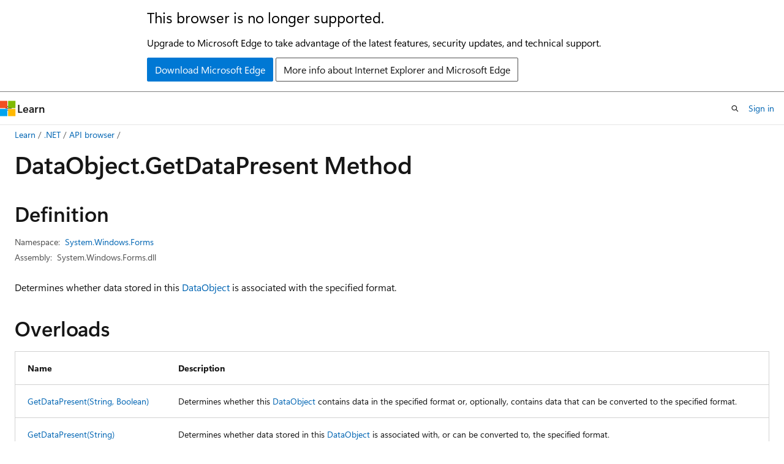

--- FILE ---
content_type: text/html
request_url: https://learn.microsoft.com/en-us/dotnet/api/system.windows.forms.dataobject.getdatapresent?view=windowsdesktop-7.0
body_size: 88132
content:
 <!DOCTYPE html>
		<html
			class="layout layout-holy-grail   show-table-of-contents reference show-breadcrumb default-focus"
			lang="en-us"
			dir="ltr"
			data-authenticated="false"
			data-auth-status-determined="false"
			data-target="docs"
			x-ms-format-detection="none"
		>
			
		<head>
			<title>DataObject.GetDataPresent Method (System.Windows.Forms) | Microsoft Learn</title>
			<meta charset="utf-8" />
			<meta name="viewport" content="width=device-width, initial-scale=1.0" />
			<meta name="color-scheme" content="light dark" />

			<meta name="description" content="Determines whether data stored in this DataObject is associated with the specified format. " />
			<link rel="canonical" href="https://learn.microsoft.com/en-us/dotnet/api/system.windows.forms.dataobject.getdatapresent?view=windowsdesktop-10.0" /> 

			<!-- Non-customizable open graph and sharing-related metadata -->
			<meta name="twitter:card" content="summary_large_image" />
			<meta name="twitter:site" content="@MicrosoftLearn" />
			<meta property="og:type" content="website" />
			<meta property="og:image:alt" content="Microsoft Learn" />
			<meta property="og:image" content="https://learn.microsoft.com/en-us/media/open-graph-image.png" />
			<!-- Page specific open graph and sharing-related metadata -->
			<meta property="og:title" content="DataObject.GetDataPresent Method (System.Windows.Forms)" />
			<meta property="og:url" content="https://learn.microsoft.com/en-us/dotnet/api/system.windows.forms.dataobject.getdatapresent?view=windowsdesktop-10.0" />
			<meta property="og:description" content="Determines whether data stored in this DataObject is associated with the specified format. " />
			<meta name="platform_id" content="ee1155d4-dc5f-cd53-2d63-c3023d2e7f5e" /> <meta name="scope" content=".NET" />
			<meta name="locale" content="en-us" />
			 <meta name="adobe-target" content="true" /> 
			<meta name="uhfHeaderId" content="MSDocsHeader-DotNet" />

			<meta name="page_type" content="dotnet" />

			<!--page specific meta tags-->
			

			<!-- custom meta tags -->
			
		<meta name="uid" content="System.Windows.Forms.DataObject.GetDataPresent*" />
	
		<meta name="namespace" content="System.Windows.Forms" />
	
		<meta name="monikers" content="netframework-1.1" />
	
		<meta name="monikers" content="netframework-2.0" />
	
		<meta name="monikers" content="netframework-3.0" />
	
		<meta name="monikers" content="windowsdesktop-3.0" />
	
		<meta name="monikers" content="netframework-3.5" />
	
		<meta name="monikers" content="netframework-4.0" />
	
		<meta name="monikers" content="windowsdesktop-3.1" />
	
		<meta name="monikers" content="netframework-4.5" />
	
		<meta name="monikers" content="netframework-4.5.1" />
	
		<meta name="monikers" content="netframework-4.5.2" />
	
		<meta name="monikers" content="netframework-4.6" />
	
		<meta name="monikers" content="netframework-4.6.1" />
	
		<meta name="monikers" content="netframework-4.6.2" />
	
		<meta name="monikers" content="netframework-4.7" />
	
		<meta name="monikers" content="netframework-4.7.1" />
	
		<meta name="monikers" content="netframework-4.7.2" />
	
		<meta name="monikers" content="netframework-4.8" />
	
		<meta name="monikers" content="netframework-4.8.1" />
	
		<meta name="monikers" content="windowsdesktop-5.0" />
	
		<meta name="monikers" content="windowsdesktop-6.0" />
	
		<meta name="monikers" content="windowsdesktop-7.0" />
	
		<meta name="monikers" content="windowsdesktop-8.0" />
	
		<meta name="monikers" content="windowsdesktop-9.0" />
	
		<meta name="monikers" content="windowsdesktop-10.0" />
	
		<meta name="schema" content="NetMember" />
	
		<meta name="breadcrumb_path" content="/dotnet/breadcrumb/toc.json" />
	
		<meta name="recommendations" content="true" />
	
		<meta name="author" content="dotnet-bot" />
	
		<meta name="ms.author" content="dotnetcontent" />
	
		<meta name="ms.date" content="2025-07-01T00:00:00Z" />
	
		<meta name="show_latex" content="true" />
	
		<meta name="apiPlatform" content="dotnet" />
	
		<meta name="ms.topic" content="reference" />
	
		<meta name="ms.service" content="dotnet-api" />
	
		<meta name="products" content="https://authoring-docs-microsoft.poolparty.biz/devrel/7696cda6-0510-47f6-8302-71bb5d2e28cf" />
	
		<meta name="feedback_system" content="OpenSource" />
	
		<meta name="feedback_product_url" content="https://aka.ms/feedback/report?space=61" />
	
		<meta name="feedback_help_link_url" content="https://learn.microsoft.com/answers/tags/97/dotnet" />
	
		<meta name="feedback_help_link_type" content="get-help-at-qna" />
	
		<meta name="ms.subservice" content="system.windows" />
	
		<meta name="APIName" content="System.Windows.Forms.DataObject.GetDataPresent" />
	
		<meta name="APILocation" content="System.Windows.Forms.dll" />
	
		<meta name="TopicType" content="apiref" />
	
		<meta name="APIType" content="Assembly" />
	
		<meta name="document_id" content="048c802c-1301-6517-01ae-99a726aa71a8" />
	
		<meta name="document_version_independent_id" content="37918ed0-41eb-265d-3afe-0c23b3e70cf1" />
	
		<meta name="updated_at" content="2025-07-30T11:11:00Z" />
	
		<meta name="original_content_git_url" content="https://github.com/dotnet/dotnet-api-docs/blob/live/xml/System.Windows.Forms/DataObject.xml" />
	
		<meta name="gitcommit" content="https://github.com/dotnet/dotnet-api-docs/blob/888bb64f55349b13f1342f20d22b825c7eb339d7/xml/System.Windows.Forms/DataObject.xml" />
	
		<meta name="git_commit_id" content="888bb64f55349b13f1342f20d22b825c7eb339d7" />
	
		<meta name="default_moniker" content="windowsdesktop-10.0" />
	
		<meta name="site_name" content="Docs" />
	
		<meta name="depot_name" content="VS.dotnet-api-docs" />
	
		<meta name="page_kind" content="method" />
	
		<meta name="ms.assetid" content="System.Windows.Forms.DataObject.GetDataPresent*" />
	
		<meta name="toc_rel" content="_splitted/system.windows.forms/toc.json" />
	
		<meta name="search.mshattr.devlang" content="csharp vb fsharp cpp" />
	
		<meta name="asset_id" content="api/system.windows.forms.dataobject.getdatapresent" />
	
		<meta name="moniker_range_name" content="4b7487e1483f9c43464d67c6e6586925" />
	
		<meta name="item_type" content="Content" />
	
		<meta name="source_path" content="xml/System.Windows.Forms/DataObject.xml" />
	
		<meta name="github_feedback_content_git_url" content="https://github.com/dotnet/dotnet-api-docs/blob/main/xml/System.Windows.Forms/DataObject.xml" />
	 
		<meta name="cmProducts" content="https://authoring-docs-microsoft.poolparty.biz/devrel/7696cda6-0510-47f6-8302-71bb5d2e28cf" data-source="generated" />
	
		<meta name="spProducts" content="https://authoring-docs-microsoft.poolparty.biz/devrel/69c76c32-967e-4c65-b89a-74cc527db725" data-source="generated" />
	

			<!-- assets and js globals -->
			
			<link rel="stylesheet" href="/static/assets/0.4.03239.7319-c76ed203/styles/site-ltr.css" />
			<link rel="preconnect" href="//mscom.demdex.net" crossorigin />
						<link rel="dns-prefetch" href="//target.microsoft.com" />
						<link rel="dns-prefetch" href="//microsoftmscompoc.tt.omtrdc.net" />
						<link
							rel="preload"
							as="script"
							href="/static/third-party/adobe-target/at-js/2.9.0/at.js"
							integrity="sha384-1/viVM50hgc33O2gOgkWz3EjiD/Fy/ld1dKYXJRUyjNYVEjSUGcSN+iPiQF7e4cu"
							crossorigin="anonymous"
							id="adobe-target-script"
							type="application/javascript"
						/>
			<script src="https://wcpstatic.microsoft.com/mscc/lib/v2/wcp-consent.js"></script>
			<script src="https://js.monitor.azure.com/scripts/c/ms.jsll-4.min.js"></script>
			<script src="/_themes/docs.theme/master/en-us/_themes/global/deprecation.js"></script>

			<!-- msdocs global object -->
			<script id="msdocs-script">
		var msDocs = {
  "environment": {
    "accessLevel": "online",
    "azurePortalHostname": "portal.azure.com",
    "reviewFeatures": false,
    "supportLevel": "production",
    "systemContent": true,
    "siteName": "learn",
    "legacyHosting": false
  },
  "data": {
    "contentLocale": "en-us",
    "contentDir": "ltr",
    "userLocale": "en-us",
    "userDir": "ltr",
    "pageTemplate": "Reference",
    "brand": "",
    "context": {},
    "standardFeedback": false,
    "showFeedbackReport": false,
    "feedbackHelpLinkType": "get-help-at-qna",
    "feedbackHelpLinkUrl": "https://learn.microsoft.com/answers/tags/97/dotnet",
    "feedbackSystem": "OpenSource",
    "feedbackGitHubRepo": "dotnet/dotnet-api-docs",
    "feedbackProductUrl": "https://aka.ms/feedback/report?space=61",
    "extendBreadcrumb": false,
    "isEditDisplayable": true,
    "isPrivateUnauthorized": false,
    "hideViewSource": false,
    "isPermissioned": false,
    "hasRecommendations": false,
    "contributors": [
      {
        "name": "gewarren",
        "url": "https://github.com/gewarren"
      },
      {
        "name": "mairaw",
        "url": "https://github.com/mairaw"
      },
      {
        "name": "carlossanlop",
        "url": "https://github.com/carlossanlop"
      },
      {
        "name": "BillWagner",
        "url": "https://github.com/BillWagner"
      },
      {
        "name": "jkotas",
        "url": "https://github.com/jkotas"
      },
      {
        "name": "Kissaki",
        "url": "https://github.com/Kissaki"
      },
      {
        "name": "nschonni",
        "url": "https://github.com/nschonni"
      },
      {
        "name": "yishengjin1413",
        "url": "https://github.com/yishengjin1413"
      },
      {
        "name": "dend",
        "url": "https://github.com/dend"
      },
      {
        "name": "openpublishbuild",
        "url": "https://github.com/openpublishbuild"
      },
      {
        "name": "TianqiZhang",
        "url": "https://github.com/TianqiZhang"
      }
    ],
    "mathjax": {},
    "defaultDevLang": "csharp",
    "openSourceFeedbackIssueUrl": "https://github.com/dotnet/dotnet-api-docs/issues/new?template=z-customer-feedback.yml",
    "openSourceFeedbackIssueTitle": ""
  },
  "functions": {}
};;
	</script>

			<!-- base scripts, msdocs global should be before this -->
			<script src="/static/assets/0.4.03239.7319-c76ed203/scripts/en-us/index-docs.js"></script>
			

			<!-- json-ld -->
			
		</head>
	
			<body
				id="body"
				data-bi-name="body"
				class="layout-body "
				lang="en-us"
				dir="ltr"
			>
				<header class="layout-body-header">
		<div class="header-holder has-default-focus">
			
		<a
			href="#main"
			
			style="z-index: 1070"
			class="outline-color-text visually-hidden-until-focused position-fixed inner-focus focus-visible top-0 left-0 right-0 padding-xs text-align-center background-color-body"
			
		>
			Skip to main content
		</a>
	
		<a
			href="#side-doc-outline"
			
			style="z-index: 1070"
			class="outline-color-text visually-hidden-until-focused position-fixed inner-focus focus-visible top-0 left-0 right-0 padding-xs text-align-center background-color-body"
			
		>
			Skip to in-page navigation
		</a>
	
		<a
			href="#"
			data-skip-to-ask-learn
			style="z-index: 1070"
			class="outline-color-text visually-hidden-until-focused position-fixed inner-focus focus-visible top-0 left-0 right-0 padding-xs text-align-center background-color-body"
			hidden
		>
			Skip to Ask Learn chat experience
		</a>
	

			<div hidden id="cookie-consent-holder" data-test-id="cookie-consent-container"></div>
			<!-- Unsupported browser warning -->
			<div
				id="unsupported-browser"
				style="background-color: white; color: black; padding: 16px; border-bottom: 1px solid grey;"
				hidden
			>
				<div style="max-width: 800px; margin: 0 auto;">
					<p style="font-size: 24px">This browser is no longer supported.</p>
					<p style="font-size: 16px; margin-top: 16px;">
						Upgrade to Microsoft Edge to take advantage of the latest features, security updates, and technical support.
					</p>
					<div style="margin-top: 12px;">
						<a
							href="https://go.microsoft.com/fwlink/p/?LinkID=2092881 "
							style="background-color: #0078d4; border: 1px solid #0078d4; color: white; padding: 6px 12px; border-radius: 2px; display: inline-block;"
						>
							Download Microsoft Edge
						</a>
						<a
							href="https://learn.microsoft.com/en-us/lifecycle/faq/internet-explorer-microsoft-edge"
							style="background-color: white; padding: 6px 12px; border: 1px solid #505050; color: #171717; border-radius: 2px; display: inline-block;"
						>
							More info about Internet Explorer and Microsoft Edge
						</a>
					</div>
				</div>
			</div>
			<!-- site header -->
			<header
				id="ms--site-header"
				data-test-id="site-header-wrapper"
				role="banner"
				itemscope="itemscope"
				itemtype="http://schema.org/Organization"
			>
				<div
					id="ms--mobile-nav"
					class="site-header display-none-tablet padding-inline-none gap-none"
					data-bi-name="mobile-header"
					data-test-id="mobile-header"
				></div>
				<div
					id="ms--primary-nav"
					class="site-header display-none display-flex-tablet"
					data-bi-name="L1-header"
					data-test-id="primary-header"
				></div>
				<div
					id="ms--secondary-nav"
					class="site-header display-none display-flex-tablet"
					data-bi-name="L2-header"
					data-test-id="secondary-header"
				></div>
			</header>
			
		<!-- banner -->
		<div data-banner>
			<div id="disclaimer-holder"></div>
			
		</div>
		<!-- banner end -->
	
		</div>
	</header>
				 <section
					id="layout-body-menu"
					class="layout-body-menu display-flex"
					data-bi-name="menu"
			  >
					<div
		id="left-container"
		class="left-container display-none display-block-tablet padding-inline-sm padding-bottom-sm width-full"
	>
		<nav
			id="affixed-left-container"
			class="margin-top-sm-tablet position-sticky display-flex flex-direction-column"
			aria-label="Primary"
		></nav>
	</div>
			  </section>

				<main
					id="main"
					role="main"
					class="layout-body-main "
					data-bi-name="content"
					lang="en-us"
					dir="ltr"
				>
					
			<div
		id="ms--content-header"
		class="content-header default-focus border-bottom-none"
		data-bi-name="content-header"
	>
		<div class="content-header-controls margin-xxs margin-inline-sm-tablet">
			<button
				type="button"
				class="contents-button button button-sm margin-right-xxs"
				data-bi-name="contents-expand"
				aria-haspopup="true"
				data-contents-button
			>
				<span class="icon" aria-hidden="true"><span class="docon docon-menu"></span></span>
				<span class="contents-expand-title"> Table of contents </span>
			</button>
			<button
				type="button"
				class="ap-collapse-behavior ap-expanded button button-sm"
				data-bi-name="ap-collapse"
				aria-controls="action-panel"
			>
				<span class="icon" aria-hidden="true"><span class="docon docon-exit-mode"></span></span>
				<span>Exit editor mode</span>
			</button>
		</div>
	</div>
			<div data-main-column class="padding-sm padding-top-none padding-top-sm-tablet">
				<div>
					
		<div id="article-header" class="background-color-body margin-bottom-xs display-none-print">
			<div class="display-flex align-items-center justify-content-space-between">
				
		<details
			id="article-header-breadcrumbs-overflow-popover"
			class="popover"
			data-for="article-header-breadcrumbs"
		>
			<summary
				class="button button-clear button-primary button-sm inner-focus"
				aria-label="All breadcrumbs"
			>
				<span class="icon">
					<span class="docon docon-more"></span>
				</span>
			</summary>
			<div id="article-header-breadcrumbs-overflow" class="popover-content padding-none"></div>
		</details>

		<bread-crumbs
			id="article-header-breadcrumbs"
			role="group"
			aria-label="Breadcrumbs"
			data-test-id="article-header-breadcrumbs"
			class="overflow-hidden flex-grow-1 margin-right-sm margin-right-md-tablet margin-right-lg-desktop margin-left-negative-xxs padding-left-xxs"
		></bread-crumbs>
	 
		<div
			id="article-header-page-actions"
			class="opacity-none margin-left-auto display-flex flex-wrap-no-wrap align-items-stretch"
		>
			
		<button
			class="button button-sm border-none inner-focus display-none-tablet flex-shrink-0 "
			data-bi-name="ask-learn-assistant-entry"
			data-test-id="ask-learn-assistant-modal-entry-mobile"
			data-ask-learn-modal-entry
			
			type="button"
			style="min-width: max-content;"
			aria-expanded="false"
			aria-label="Ask Learn"
			hidden
		>
			<span class="icon font-size-lg" aria-hidden="true">
				<span class="docon docon-chat-sparkle-fill gradient-ask-learn-logo"></span>
			</span>
		</button>
		<button
			class="button button-sm display-none display-inline-flex-tablet display-none-desktop flex-shrink-0 margin-right-xxs border-color-ask-learn "
			data-bi-name="ask-learn-assistant-entry"
			
			data-test-id="ask-learn-assistant-modal-entry-tablet"
			data-ask-learn-modal-entry
			type="button"
			style="min-width: max-content;"
			aria-expanded="false"
			hidden
		>
			<span class="icon font-size-lg" aria-hidden="true">
				<span class="docon docon-chat-sparkle-fill gradient-ask-learn-logo"></span>
			</span>
			<span>Ask Learn</span>
		</button>
		<button
			class="button button-sm display-none flex-shrink-0 display-inline-flex-desktop margin-right-xxs border-color-ask-learn "
			data-bi-name="ask-learn-assistant-entry"
			
			data-test-id="ask-learn-assistant-flyout-entry"
			data-ask-learn-flyout-entry
			data-flyout-button="toggle"
			type="button"
			style="min-width: max-content;"
			aria-expanded="false"
			aria-controls="ask-learn-flyout"
			hidden
		>
			<span class="icon font-size-lg" aria-hidden="true">
				<span class="docon docon-chat-sparkle-fill gradient-ask-learn-logo"></span>
			</span>
			<span>Ask Learn</span>
		</button>
	 
		<button
			type="button"
			id="ms--focus-mode-button"
			data-focus-mode
			data-bi-name="focus-mode-entry"
			class="button button-sm flex-shrink-0 margin-right-xxs display-none display-inline-flex-desktop"
		>
			<span class="icon font-size-lg" aria-hidden="true">
				<span class="docon docon-glasses"></span>
			</span>
			<span>Focus mode</span>
		</button>
	 
		<div class="language dropdown display-flex align-items-center">
			<button
				type="button"
				class="dropdown-trigger button button-clear button-sm button-primary"
				aria-expanded="false"
				title="Language"
				data-bi-name="language"
			>
				<span class="lang-title align-self-flex-start" dir="ltr">Language</span>
				<span class="icon" aria-hidden="true">
					<span class="docon docon-chevron-down-light expanded-indicator"></span>
				</span>
			</button>
			<div class="language-selector dropdown-menu padding-xxs">
				<ul data-bi-name="language-links" dir="ltr">
					
			<li>
				<button
					type="button"
					class="button button-clear button-sm button-block"
					data-bi-name="lang-csharp"
					aria-pressed="false"
				>
					csharp
				</button>
			</li>
		
			<li>
				<button
					type="button"
					class="button button-clear button-sm button-block"
					data-bi-name="lang-vb"
					aria-pressed="false"
				>
					vb
				</button>
			</li>
		
			<li>
				<button
					type="button"
					class="button button-clear button-sm button-block"
					data-bi-name="lang-fsharp"
					aria-pressed="false"
				>
					fsharp
				</button>
			</li>
		
			<li>
				<button
					type="button"
					class="button button-clear button-sm button-block"
					data-bi-name="lang-cpp"
					aria-pressed="false"
				>
					cpp
				</button>
			</li>
		
				</ul>
			</div>
		</div>
	

			<details class="popover popover-right" id="article-header-page-actions-overflow">
				<summary
					class="justify-content-flex-start button button-clear button-sm button-primary inner-focus"
					aria-label="More actions"
					title="More actions"
				>
					<span class="icon" aria-hidden="true">
						<span class="docon docon-more-vertical"></span>
					</span>
				</summary>
				<div class="popover-content">
					
		<button
			data-page-action-item="overflow-mobile"
			type="button"
			class="button-block button-sm inner-focus button button-clear display-none-tablet justify-content-flex-start text-align-left"
			data-bi-name="contents-expand"
			data-contents-button
			data-popover-close
		>
			<span class="icon">
				<span class="docon docon-editor-list-bullet" aria-hidden="true"></span>
			</span>
			<span class="contents-expand-title">Table of contents</span>
		</button>
	 
		<a
			id="lang-link-overflow"
			class="button-sm inner-focus button button-clear button-block justify-content-flex-start text-align-left"
			data-bi-name="language-toggle"
			data-page-action-item="overflow-all"
			data-check-hidden="true"
			data-read-in-link
			href="#"
			hidden
		>
			<span class="icon" aria-hidden="true" data-read-in-link-icon>
				<span class="docon docon-locale-globe"></span>
			</span>
			<span data-read-in-link-text>Read in English</span>
		</a>
	 
		<button
			type="button"
			class="collection button button-clear button-sm button-block justify-content-flex-start text-align-left inner-focus"
			data-list-type="collection"
			data-bi-name="collection"
			data-page-action-item="overflow-all"
			data-check-hidden="true"
			data-popover-close
		>
			<span class="icon" aria-hidden="true">
				<span class="docon docon-circle-addition"></span>
			</span>
			<span class="collection-status">Add</span>
		</button>
	
					
		<button
			type="button"
			class="collection button button-block button-clear button-sm justify-content-flex-start text-align-left inner-focus"
			data-list-type="plan"
			data-bi-name="plan"
			data-page-action-item="overflow-all"
			data-check-hidden="true"
			data-popover-close
			hidden
		>
			<span class="icon" aria-hidden="true">
				<span class="docon docon-circle-addition"></span>
			</span>
			<span class="plan-status">Add to plan</span>
		</button>
	  
		<a
			data-contenteditbtn
			class="button button-clear button-block button-sm inner-focus justify-content-flex-start text-align-left text-decoration-none"
			data-bi-name="edit"
			
			href="https://github.com/dotnet/dotnet-api-docs/blob/main/xml/System.Windows.Forms/DataObject.xml"
			data-original_content_git_url="https://github.com/dotnet/dotnet-api-docs/blob/live/xml/System.Windows.Forms/DataObject.xml"
			data-original_content_git_url_template="{repo}/blob/{branch}/xml/System.Windows.Forms/DataObject.xml"
			data-pr_repo=""
			data-pr_branch=""
		>
			<span class="icon" aria-hidden="true">
				<span class="docon docon-edit-outline"></span>
			</span>
			<span>Edit</span>
		</a>
	
					
		<hr class="margin-block-xxs" />
		<h4 class="font-size-sm padding-left-xxs">Share via</h4>
		
					<a
						class="button button-clear button-sm inner-focus button-block justify-content-flex-start text-align-left text-decoration-none share-facebook"
						data-bi-name="facebook"
						data-page-action-item="overflow-all"
						href="#"
					>
						<span class="icon color-primary" aria-hidden="true">
							<span class="docon docon-facebook-share"></span>
						</span>
						<span>Facebook</span>
					</a>

					<a
						href="#"
						class="button button-clear button-sm inner-focus button-block justify-content-flex-start text-align-left text-decoration-none share-twitter"
						data-bi-name="twitter"
						data-page-action-item="overflow-all"
					>
						<span class="icon color-text" aria-hidden="true">
							<span class="docon docon-xlogo-share"></span>
						</span>
						<span>x.com</span>
					</a>

					<a
						href="#"
						class="button button-clear button-sm inner-focus button-block justify-content-flex-start text-align-left text-decoration-none share-linkedin"
						data-bi-name="linkedin"
						data-page-action-item="overflow-all"
					>
						<span class="icon color-primary" aria-hidden="true">
							<span class="docon docon-linked-in-logo"></span>
						</span>
						<span>LinkedIn</span>
					</a>
					<a
						href="#"
						class="button button-clear button-sm inner-focus button-block justify-content-flex-start text-align-left text-decoration-none share-email"
						data-bi-name="email"
						data-page-action-item="overflow-all"
					>
						<span class="icon color-primary" aria-hidden="true">
							<span class="docon docon-mail-message"></span>
						</span>
						<span>Email</span>
					</a>
			  
	 
		<hr class="margin-block-xxs" />
		<button
			class="button button-block button-clear button-sm justify-content-flex-start text-align-left inner-focus"
			type="button"
			data-bi-name="print"
			data-page-action-item="overflow-all"
			data-popover-close
			data-print-page
			data-check-hidden="true"
		>
			<span class="icon color-primary" aria-hidden="true">
				<span class="docon docon-print"></span>
			</span>
			<span>Print</span>
		</button>
	
				</div>
			</details>
		</div>
	
			</div>
		</div>
	  
		<!-- privateUnauthorizedTemplate is hidden by default -->
		<div unauthorized-private-section data-bi-name="permission-content-unauthorized-private" hidden>
			<hr class="hr margin-top-xs margin-bottom-sm" />
			<div class="notification notification-info">
				<div class="notification-content">
					<p class="margin-top-none notification-title">
						<span class="icon">
							<span class="docon docon-exclamation-circle-solid" aria-hidden="true"></span>
						</span>
						<span>Note</span>
					</p>
					<p class="margin-top-none authentication-determined not-authenticated">
						Access to this page requires authorization. You can try <a class="docs-sign-in" href="#" data-bi-name="permission-content-sign-in">signing in</a> or <a  class="docs-change-directory" data-bi-name="permisson-content-change-directory">changing directories</a>.
					</p>
					<p class="margin-top-none authentication-determined authenticated">
						Access to this page requires authorization. You can try <a class="docs-change-directory" data-bi-name="permisson-content-change-directory">changing directories</a>.
					</p>
				</div>
			</div>
		</div>
	
					<div class="content"></div>
					 
		<div data-id="ai-summary-on-docs" hidden>
			<div id="ms--ai-summary">
				<span class="icon" aria-hidden="true">
					<span class="docon docon-sparkle-fill gradient-text-vivid"></span>
				</span>
				<button
					type="button"
					class="tag tag-sm tag-suggestion"
					data-test-id="ai-summary-cta"
					data-bi-name="ai-summary-cta"
					data-an="ai-summary"
				>
					<span class="ai-summary-cta-text">
						Summarize this article for me
					</span>
				</button>
			</div>
			<!-- Slot where the client will render the summary card after the user clicks the CTA -->
			<div id="ms--ai-summary-header"></div>
		</div>
	 
					<div class="content">
<div data-chunk-ids="0,1,2">
<h1>Data<wbr>Object.<wbr>Get<wbr>Data<wbr>Present Method</h1>


<nav id="center-doc-outline" class="doc-outline is-hidden-desktop display-none-print margin-bottom-sm" data-bi-name="intopic toc" aria-label="">
  <h2 class="title is-6 margin-block-xs"></h2>
</nav>
<h2 id="definition">Definition</h2>

<div class="metadata">
		<dl class="attributeList">
			<dt>Namespace:</dt>
			<dd>
				<span class="break-text"> <a class="xref" href="system.windows.forms?view=windowsdesktop-7.0" data-linktype="relative-path">System.Windows.Forms</a> </span>
			</dd>
		</dl>


		<dl class="attributeList" data-moniker=" netframework-1.1 netframework-2.0 netframework-3.0 netframework-3.5 netframework-4.0 netframework-4.5 netframework-4.5.1 netframework-4.5.2 netframework-4.6 netframework-4.6.1 netframework-4.6.2 netframework-4.7 netframework-4.7.1 netframework-4.7.2 netframework-4.8 netframework-4.8.1 windowsdesktop-10.0 windowsdesktop-3.0 windowsdesktop-3.1 windowsdesktop-5.0 windowsdesktop-6.0 windowsdesktop-7.0 windowsdesktop-8.0 windowsdesktop-9.0 ">
			<dt>Assembly:</dt><dd>System.Windows.Forms.dll</dd>
		</dl>



</div><div class="alert is-primary is-hidden moniker-display-boilerplate">
    <p class="alert-title">
      <span class="docon docon-status-info-outline" aria-hidden="true"></span> Important
    </p>
    <p>Some information relates to prerelease product that may be substantially modified before it’s released. Microsoft makes no warranties, express or implied, with respect to the information provided here.</p>
</div>
	<div class="summaryHolder">
		<div class="summary clearFix has-text-wrap">
			<p>Determines whether data stored in this <a class="no-loc" href="system.windows.forms.dataobject?view=windowsdesktop-7.0" data-linktype="relative-path">DataObject</a> is associated with the specified format.</p>

		</div>
	</div>


    <h2>Overloads</h2>
	<div data-no-chunk="">
    <table class="table">
		<thead>
			<tr>
				<th>Name</th>
				<th>Description</th>
			</tr>
		</thead>
		<tbody>
				<tr>
					<td>
						<a class="xref" href="system.windows.forms.dataobject.getdatapresent?view=windowsdesktop-7.0#system-windows-forms-dataobject-getdatapresent(system-string-system-boolean)" data-linktype="relative-path">GetDataPresent(String, Boolean)</a>
					</td>
					<td>
						<p>Determines whether this <a class="no-loc" href="system.windows.forms.dataobject?view=windowsdesktop-7.0" data-linktype="relative-path">DataObject</a> contains data in the specified format or, optionally, contains data that can be converted to the specified format.</p>


					</td>
				</tr>
				<tr>
					<td>
						<a class="xref" href="system.windows.forms.dataobject.getdatapresent?view=windowsdesktop-7.0#system-windows-forms-dataobject-getdatapresent(system-string)" data-linktype="relative-path">GetDataPresent(String)</a>
					</td>
					<td>
						<p>Determines whether data stored in this <a class="no-loc" href="system.windows.forms.dataobject?view=windowsdesktop-7.0" data-linktype="relative-path">DataObject</a> is associated with, or can be converted to, the specified format.</p>


					</td>
				</tr>
				<tr>
					<td>
						<a class="xref" href="system.windows.forms.dataobject.getdatapresent?view=windowsdesktop-7.0#system-windows-forms-dataobject-getdatapresent(system-type)" data-linktype="relative-path">GetDataPresent(Type)</a>
					</td>
					<td>
						<p>Determines whether data stored in this <a class="no-loc" href="system.windows.forms.dataobject?view=windowsdesktop-7.0" data-linktype="relative-path">DataObject</a> is associated with, or can be converted to, the specified format.</p>


					</td>
				</tr>
		</tbody>
    </table>
	</div>


		<div data-chunk-ids="0">
<div data-moniker=" netframework-1.1 netframework-2.0 netframework-3.0 netframework-3.5 netframework-4.0 netframework-4.5 netframework-4.5.1 netframework-4.5.2 netframework-4.6 netframework-4.6.1 netframework-4.6.2 netframework-4.7 netframework-4.7.1 netframework-4.7.2 netframework-4.8 netframework-4.8.1 windowsdesktop-10.0 windowsdesktop-3.0 windowsdesktop-3.1 windowsdesktop-5.0 windowsdesktop-6.0 windowsdesktop-7.0 windowsdesktop-8.0 windowsdesktop-9.0 ">

<h2 id="system-windows-forms-dataobject-getdatapresent(system-string-system-boolean)" class="memberNameHolder">
	GetDataPresent(String, Boolean)
</h2>

<div class="memberInfo">
	<dl class="attributeList" data-moniker=" windowsdesktop-10.0 ">
		<dt>Source:</dt><dd><a href="https://github.com/dotnet/dotnet/blob/b0f34d51fccc69fd334253924abd8d6853fad7aa/src/winforms/src/System.Windows.Forms/System/Windows/Forms/OLE/DataObject.cs#L129C76-L129C122" data-linktype="external">DataObject.cs</a></dd>
	</dl>
	<dl class="attributeList" data-moniker=" windowsdesktop-7.0 ">
		<dt>Source:</dt><dd><a href="https://github.com/dotnet/winforms/blob/e83409daa530605da4eb5f847c6740a520325d25/src/System.Windows.Forms/src/System/Windows/Forms/DataObject.cs#L205C13-L207C28" data-linktype="external">DataObject.cs</a></dd>
	</dl>
	<dl class="attributeList" data-moniker=" windowsdesktop-8.0 ">
		<dt>Source:</dt><dd><a href="https://github.com/dotnet/winforms/blob/e4ede9b8979b9d2b1b1d4383f30a791414f0625b/src/System.Windows.Forms/src/System/Windows/Forms/DataObject.cs#L182C9-L184C24" data-linktype="external">DataObject.cs</a></dd>
	</dl>
	<dl class="attributeList" data-moniker=" windowsdesktop-9.0 ">
		<dt>Source:</dt><dd><a href="https://github.com/dotnet/winforms/blob/62ebdb4b0d5cc7e163b8dc9331dc196e576bf162/src/System.Windows.Forms/src/System/Windows/Forms/OLE/DataObject.cs#L103C9-L103C70" data-linktype="external">DataObject.cs</a></dd>
	</dl>

	<div class="summaryHolder">
		<div class="summary clearFix has-text-wrap">
			<p>Determines whether this <a class="no-loc" href="system.windows.forms.dataobject?view=windowsdesktop-7.0" data-linktype="relative-path">DataObject</a> contains data in the specified format or, optionally, contains data that can be converted to the specified format.</p>

		</div>
	</div>
	<pre class="wrap" data-moniker=" netframework-1.1 netframework-2.0 netframework-3.0 netframework-3.5 netframework-4.0 netframework-4.5 netframework-4.5.1 netframework-4.5.2 netframework-4.6 netframework-4.6.1 netframework-4.6.2 netframework-4.7 netframework-4.7.1 netframework-4.7.2 netframework-4.8 netframework-4.8.1 windowsdesktop-10.0 windowsdesktop-3.0 windowsdesktop-3.1 windowsdesktop-5.0 windowsdesktop-6.0 windowsdesktop-7.0 windowsdesktop-8.0 windowsdesktop-9.0 "><code class="cpp lang-cpp" dir="ltr">public:
 virtual bool GetDataPresent(System::String ^ format, bool autoConvert);</code></pre>
	<pre class="wrap" data-moniker=" netframework-1.1 netframework-2.0 netframework-3.0 netframework-3.5 netframework-4.0 netframework-4.5 netframework-4.5.1 netframework-4.5.2 netframework-4.6 netframework-4.6.1 netframework-4.6.2 netframework-4.7 netframework-4.7.1 netframework-4.7.2 netframework-4.8 netframework-4.8.1 windowsdesktop-10.0 windowsdesktop-3.0 windowsdesktop-3.1 windowsdesktop-5.0 windowsdesktop-6.0 windowsdesktop-7.0 windowsdesktop-8.0 windowsdesktop-9.0 "><code class="csharp lang-csharp" dir="ltr">public virtual bool GetDataPresent(string format, bool autoConvert);</code></pre>
	<pre class="wrap" data-moniker=" netframework-1.1 netframework-2.0 netframework-3.0 netframework-3.5 netframework-4.0 netframework-4.5 netframework-4.5.1 netframework-4.5.2 netframework-4.6 netframework-4.6.1 netframework-4.6.2 netframework-4.7 netframework-4.7.1 netframework-4.7.2 netframework-4.8 netframework-4.8.1 windowsdesktop-10.0 windowsdesktop-3.0 windowsdesktop-3.1 windowsdesktop-5.0 windowsdesktop-6.0 windowsdesktop-7.0 windowsdesktop-8.0 windowsdesktop-9.0 "><code class="fsharp lang-fsharp" dir="ltr">abstract member GetDataPresent : string * bool -&gt; bool
override this.GetDataPresent : string * bool -&gt; bool</code></pre>
	<pre class="wrap" data-moniker=" netframework-1.1 netframework-2.0 netframework-3.0 netframework-3.5 netframework-4.0 netframework-4.5 netframework-4.5.1 netframework-4.5.2 netframework-4.6 netframework-4.6.1 netframework-4.6.2 netframework-4.7 netframework-4.7.1 netframework-4.7.2 netframework-4.8 netframework-4.8.1 windowsdesktop-10.0 windowsdesktop-3.0 windowsdesktop-3.1 windowsdesktop-5.0 windowsdesktop-6.0 windowsdesktop-7.0 windowsdesktop-8.0 windowsdesktop-9.0 "><code class="vb lang-vb" dir="ltr">Public Overridable Function GetDataPresent (format As String, autoConvert As Boolean) As Boolean</code></pre>
	<h4 class="propertyInfoTitle stack">Parameters</h4>
	<div class="propertyInfo">
		<dl class="parameterList">
			<dt>
			
			<span data-moniker=" netframework-1.1 netframework-2.0 netframework-3.0 netframework-3.5 netframework-4.0 netframework-4.5 netframework-4.5.1 netframework-4.5.2 netframework-4.6 netframework-4.6.1 netframework-4.6.2 netframework-4.7 netframework-4.7.1 netframework-4.7.2 netframework-4.8 netframework-4.8.1 windowsdesktop-10.0 windowsdesktop-3.0 windowsdesktop-3.1 windowsdesktop-5.0 windowsdesktop-6.0 windowsdesktop-7.0 windowsdesktop-8.0 windowsdesktop-9.0 ">format</span>
			</dt>
			<dd>
				<a href="system.string?view=windowsdesktop-7.0" data-linktype="relative-path">String</a>
				
			</dd>
		</dl>
		<p>The format to check for. See <a class="no-loc" href="system.windows.forms.dataformats?view=windowsdesktop-7.0" data-linktype="relative-path">DataFormats</a> for predefined formats.</p>

	</div>
	<div class="propertyInfo stack">
		<dl class="parameterList">
			<dt>
			
			<span data-moniker=" netframework-1.1 netframework-2.0 netframework-3.0 netframework-3.5 netframework-4.0 netframework-4.5 netframework-4.5.1 netframework-4.5.2 netframework-4.6 netframework-4.6.1 netframework-4.6.2 netframework-4.7 netframework-4.7.1 netframework-4.7.2 netframework-4.8 netframework-4.8.1 windowsdesktop-10.0 windowsdesktop-3.0 windowsdesktop-3.1 windowsdesktop-5.0 windowsdesktop-6.0 windowsdesktop-7.0 windowsdesktop-8.0 windowsdesktop-9.0 ">autoConvert</span>
			</dt>
			<dd>
				<a href="system.boolean?view=windowsdesktop-7.0" data-linktype="relative-path">Boolean</a>
				
			</dd>
		</dl>
		<p><code data-dev-comment-type="langword">true</code> to determine whether data stored in this <a class="no-loc" href="system.windows.forms.dataobject?view=windowsdesktop-7.0" data-linktype="relative-path">DataObject</a> can be converted to the specified format; <code data-dev-comment-type="langword">false</code> to check whether the data is in the specified format.</p>

	</div>
	<h4 class="propertyInfoTitle stack">Returns</h4>



	<div class="propertyInfo">
		<a href="system.boolean?view=windowsdesktop-7.0" data-linktype="relative-path">Boolean</a>
		
	</div>

	<p><code data-dev-comment-type="langword">true</code> if the data is in, or can be converted to, the specified format; otherwise, <code data-dev-comment-type="langword">false</code>.</p>

	<h4 class="propertyInfoTitle stack">Implements</h4>
	<div class="propertyInfo">
		<div class="cdlHolder">
					<span class="cdl break-text">
						<a href="system.windows.forms.idataobject.getdatapresent?view=windowsdesktop-7.0#system-windows-forms-idataobject-getdatapresent(system-string-system-boolean)" data-linktype="relative-path">GetDataPresent(String, Boolean)</a>
					</span>
		</div>
	</div>



  <h3>Examples</h3>
    	<p>The following code example determines whether data currently stored in the <a href="system.windows.forms.dataobject?view=windowsdesktop-7.0" class="no-loc" data-linktype="relative-path">DataObject</a> is associated with a specified format. First, a new <a href="system.windows.forms.dataobject?view=windowsdesktop-7.0" class="no-loc" data-linktype="relative-path">DataObject</a> is initialized with a string, specifying its format as text.</p>
<p>Then the <a href="system.windows.forms.dataobject?view=windowsdesktop-7.0" class="no-loc" data-linktype="relative-path">DataObject</a> is queried for data associated with the text format, specifying the <code>autoConvert</code> parameter as <code>false</code>. The result of this query is printed in a text box.</p>
<p>Then the <a href="system.windows.forms.dataobject?view=windowsdesktop-7.0" class="no-loc" data-linktype="relative-path">DataObject</a> is queried for data associated with string format, specifying the <code>autoConvert</code> parameter as <code>true</code>. The results are printed in the text box. This code requires that <code>textBox1</code> has been created.</p>
<pre><code class="lang-cpp">private:
   void GetIfPresent3()
   {
      // Creates a new data object using a string and the text format.
      DataObject^ myDataObject = gcnew DataObject( DataFormats::Text, "Another string" );
      
      // Prints the string in a text box with autoconvert = false.
      if ( myDataObject-&gt;GetDataPresent( "System.String", false ) )
      {
         // Prints the string in a text box.
         textBox1-&gt;Text = String::Concat(
            myDataObject-&gt;GetData( "System.String", false )-&gt;ToString(), "\n" );
      }
      else
      {
         textBox1-&gt;Text = "Could not convert data to specified format\n";
      }
      
      // Prints the string in a text box with autoconvert = true.
      textBox1-&gt;Text = String::Concat( textBox1-&gt;Text,
         "With autoconvert = true, you can convert text to string format. String is: ",
         myDataObject-&gt;GetData( "System.String", true )-&gt;ToString() );
   }
</code></pre>
<pre><code class="lang-csharp">private void GetIfPresent3() {
    // Creates a new data object using a string and the text format.
    DataObject myDataObject = new DataObject(DataFormats.Text, "Another string");
 
    // Prints the string in a text box with autoconvert = false.
    if(myDataObject.GetDataPresent("System.String", false)) {
       // Prints the string in a text box.
       textBox1.Text = myDataObject.GetData("System.String", false).ToString() + '\n';
    } else
        {
            textBox1.Text = "Could not convert data to specified format" + '\n';
        }

        // Prints the string in a text box with autoconvert = true.
        textBox1.Text += "With autoconvert = true, you can convert text to string format. " +
       "String is: " + myDataObject.GetData("System.String", true).ToString();
 }
</code></pre>
<pre><code class="lang-vb">Private Sub GetIfPresent3()
    ' Creates a new data object using a string and the text format.
    Dim myDataObject As New DataObject(DataFormats.Text, "Another string")
    
    ' Prints the string in a text box with autoconvert = false.
    If myDataObject.GetDataPresent("System.String", False) Then
        ' Prints the string in a text box.
        textBox1.Text = myDataObject.GetData("System.String", False).ToString() &amp; ControlChars.Cr
    Else
        textBox1.Text = "Could not convert data to specified format" &amp; ControlChars.Cr
    End If 
    ' Prints the string in a text box with autoconvert = true.
    textBox1.Text &amp;= "With autoconvert = true, you can convert text to string format. " &amp; _
                    "String is: " &amp; myDataObject.GetData("System.String", True).ToString()
End Sub
</code></pre>


    	<h3>Remarks</h3>
    	<p>Call this method to determine whether a format exists before calling <a href="system.windows.forms.dataobject.getdata?view=windowsdesktop-7.0" class="no-loc" data-linktype="relative-path">GetData</a>. Call <a href="system.windows.forms.dataobject.getformats?view=windowsdesktop-7.0" class="no-loc" data-linktype="relative-path">GetFormats</a> for the formats that are available in this <a href="system.windows.forms.dataobject?view=windowsdesktop-7.0" class="no-loc" data-linktype="relative-path">DataObject</a>.</p>
<p>This method returns <code>true</code> when:</p>
<ul>
<li><p>The <code>autoConvert</code> parameter is <code>true</code> and the data is in a format that can be converted to the appropriate format.</p>
</li>
<li><p>The <code>autoConvert</code> parameter is <code>false</code> and the data is in the appropriate format.</p>
</li>
</ul>
<p>This method returns <code>false</code> when:</p>
<ul>
<li><p>The <code>autoConvert</code> parameter is <code>true</code> and this method cannot find data in the specified format, and it cannot convert data to the specified format, or the data was stored with automatic conversion set to <code>false</code>.</p>
</li>
<li><p>The <code>autoConvert</code> parameter is <code>false</code> and data does not exist in this <a href="system.windows.forms.dataobject?view=windowsdesktop-7.0" class="no-loc" data-linktype="relative-path">DataObject</a> in the specified format.</p>
</li>
</ul>
<div class="NOTE">
<p>Note</p>
<p>Data can be converted to another format if it was stored specifying that conversion is allowed and if the requested format is compatible with the stored format. For example, data stored as Unicode can be converted to text.</p>
</div>
<div class="NOTE">
<p>Note</p>
<p>If no data can be retrieved, no exception will be thrown. Instead, <code>false</code> will be returned.</p>
</div>





    	<h3>See also</h3>
    	<ul>
<li><a href="system.windows.forms.dataobject.setdata?view=windowsdesktop-7.0#system-windows-forms-dataobject-setdata(system-string-system-boolean-system-object)" class="no-loc" data-linktype="relative-path">SetData(String, Boolean, Object)</a></li>
<li><a href="system.windows.forms.dataobject.getdata?view=windowsdesktop-7.0#system-windows-forms-dataobject-getdata(system-string-system-boolean)" class="no-loc" data-linktype="relative-path">GetData(String, Boolean)</a></li>
<li><a href="system.windows.forms.dataformats?view=windowsdesktop-7.0" class="no-loc" data-linktype="relative-path">DataFormats</a></li>
<li><a href="system.windows.forms.dataobject.getformats?view=windowsdesktop-7.0#system-windows-forms-dataobject-getformats(system-boolean)" class="no-loc" data-linktype="relative-path">GetFormats(Boolean)</a></li>
</ul>

  <div data-no-chunk="">
  <h3>Applies to</h3>
  <details>
    <summary class="margin-bottom-xs">
    </summary>
    <div class="table-wrapper moniker-applies-to-overloadmember">
      <table class="table table-complex has-row-header-background">
        <thead>
        </thead>
      </table>
    </div>
  </details>
</div>
</div>

</div>		</div>
		<div data-chunk-ids="1">
<div data-moniker=" netframework-1.1 netframework-2.0 netframework-3.0 netframework-3.5 netframework-4.0 netframework-4.5 netframework-4.5.1 netframework-4.5.2 netframework-4.6 netframework-4.6.1 netframework-4.6.2 netframework-4.7 netframework-4.7.1 netframework-4.7.2 netframework-4.8 netframework-4.8.1 windowsdesktop-10.0 windowsdesktop-3.0 windowsdesktop-3.1 windowsdesktop-5.0 windowsdesktop-6.0 windowsdesktop-7.0 windowsdesktop-8.0 windowsdesktop-9.0 ">

<h2 id="system-windows-forms-dataobject-getdatapresent(system-string)" class="memberNameHolder">
	GetDataPresent(String)
</h2>

<div class="memberInfo">
	<dl class="attributeList" data-moniker=" windowsdesktop-10.0 ">
		<dt>Source:</dt><dd><a href="https://github.com/dotnet/dotnet/blob/b0f34d51fccc69fd334253924abd8d6853fad7aa/src/winforms/src/System.Windows.Forms/System/Windows/Forms/OLE/DataObject.cs#L131C58-L131C99" data-linktype="external">DataObject.cs</a></dd>
	</dl>
	<dl class="attributeList" data-moniker=" windowsdesktop-7.0 ">
		<dt>Source:</dt><dd><a href="https://github.com/dotnet/winforms/blob/e83409daa530605da4eb5f847c6740a520325d25/src/System.Windows.Forms/src/System/Windows/Forms/DataObject.cs#L217C13-L219C28" data-linktype="external">DataObject.cs</a></dd>
	</dl>
	<dl class="attributeList" data-moniker=" windowsdesktop-8.0 ">
		<dt>Source:</dt><dd><a href="https://github.com/dotnet/winforms/blob/e4ede9b8979b9d2b1b1d4383f30a791414f0625b/src/System.Windows.Forms/src/System/Windows/Forms/DataObject.cs#L194C9-L196C24" data-linktype="external">DataObject.cs</a></dd>
	</dl>
	<dl class="attributeList" data-moniker=" windowsdesktop-9.0 ">
		<dt>Source:</dt><dd><a href="https://github.com/dotnet/winforms/blob/62ebdb4b0d5cc7e163b8dc9331dc196e576bf162/src/System.Windows.Forms/src/System/Windows/Forms/OLE/DataObject.cs#L105C58-L105C99" data-linktype="external">DataObject.cs</a></dd>
	</dl>

	<div class="summaryHolder">
		<div class="summary clearFix has-text-wrap">
			<p>Determines whether data stored in this <a class="no-loc" href="system.windows.forms.dataobject?view=windowsdesktop-7.0" data-linktype="relative-path">DataObject</a> is associated with, or can be converted to, the specified format.</p>

		</div>
	</div>
	<pre class="wrap" data-moniker=" netframework-1.1 netframework-2.0 netframework-3.0 netframework-3.5 netframework-4.0 netframework-4.5 netframework-4.5.1 netframework-4.5.2 netframework-4.6 netframework-4.6.1 netframework-4.6.2 netframework-4.7 netframework-4.7.1 netframework-4.7.2 netframework-4.8 netframework-4.8.1 windowsdesktop-10.0 windowsdesktop-3.0 windowsdesktop-3.1 windowsdesktop-5.0 windowsdesktop-6.0 windowsdesktop-7.0 windowsdesktop-8.0 windowsdesktop-9.0 "><code class="cpp lang-cpp" dir="ltr">public:
 virtual bool GetDataPresent(System::String ^ format);</code></pre>
	<pre class="wrap" data-moniker=" netframework-1.1 netframework-2.0 netframework-3.0 netframework-3.5 netframework-4.0 netframework-4.5 netframework-4.5.1 netframework-4.5.2 netframework-4.6 netframework-4.6.1 netframework-4.6.2 netframework-4.7 netframework-4.7.1 netframework-4.7.2 netframework-4.8 netframework-4.8.1 windowsdesktop-10.0 windowsdesktop-3.0 windowsdesktop-3.1 windowsdesktop-5.0 windowsdesktop-6.0 windowsdesktop-7.0 windowsdesktop-8.0 windowsdesktop-9.0 "><code class="csharp lang-csharp" dir="ltr">public virtual bool GetDataPresent(string format);</code></pre>
	<pre class="wrap" data-moniker=" netframework-1.1 netframework-2.0 netframework-3.0 netframework-3.5 netframework-4.0 netframework-4.5 netframework-4.5.1 netframework-4.5.2 netframework-4.6 netframework-4.6.1 netframework-4.6.2 netframework-4.7 netframework-4.7.1 netframework-4.7.2 netframework-4.8 netframework-4.8.1 windowsdesktop-10.0 windowsdesktop-3.0 windowsdesktop-3.1 windowsdesktop-5.0 windowsdesktop-6.0 windowsdesktop-7.0 windowsdesktop-8.0 windowsdesktop-9.0 "><code class="fsharp lang-fsharp" dir="ltr">abstract member GetDataPresent : string -&gt; bool
override this.GetDataPresent : string -&gt; bool</code></pre>
	<pre class="wrap" data-moniker=" netframework-1.1 netframework-2.0 netframework-3.0 netframework-3.5 netframework-4.0 netframework-4.5 netframework-4.5.1 netframework-4.5.2 netframework-4.6 netframework-4.6.1 netframework-4.6.2 netframework-4.7 netframework-4.7.1 netframework-4.7.2 netframework-4.8 netframework-4.8.1 windowsdesktop-10.0 windowsdesktop-3.0 windowsdesktop-3.1 windowsdesktop-5.0 windowsdesktop-6.0 windowsdesktop-7.0 windowsdesktop-8.0 windowsdesktop-9.0 "><code class="vb lang-vb" dir="ltr">Public Overridable Function GetDataPresent (format As String) As Boolean</code></pre>
	<h4 class="propertyInfoTitle stack">Parameters</h4>
	<div class="propertyInfo">
		<dl class="parameterList">
			<dt>
			
			<span data-moniker=" netframework-1.1 netframework-2.0 netframework-3.0 netframework-3.5 netframework-4.0 netframework-4.5 netframework-4.5.1 netframework-4.5.2 netframework-4.6 netframework-4.6.1 netframework-4.6.2 netframework-4.7 netframework-4.7.1 netframework-4.7.2 netframework-4.8 netframework-4.8.1 windowsdesktop-10.0 windowsdesktop-3.0 windowsdesktop-3.1 windowsdesktop-5.0 windowsdesktop-6.0 windowsdesktop-7.0 windowsdesktop-8.0 windowsdesktop-9.0 ">format</span>
			</dt>
			<dd>
				<a href="system.string?view=windowsdesktop-7.0" data-linktype="relative-path">String</a>
				
			</dd>
		</dl>
		<p>The format to check for. See <a class="no-loc" href="system.windows.forms.dataformats?view=windowsdesktop-7.0" data-linktype="relative-path">DataFormats</a> for predefined formats.</p>

	</div>
	<h4 class="propertyInfoTitle stack">Returns</h4>



	<div class="propertyInfo">
		<a href="system.boolean?view=windowsdesktop-7.0" data-linktype="relative-path">Boolean</a>
		
	</div>

	<p><code data-dev-comment-type="langword">true</code> if data stored in this <a class="no-loc" href="system.windows.forms.dataobject?view=windowsdesktop-7.0" data-linktype="relative-path">DataObject</a> is associated with, or can be converted to, the specified format; otherwise, <code data-dev-comment-type="langword">false</code>.</p>

	<h4 class="propertyInfoTitle stack">Implements</h4>
	<div class="propertyInfo">
		<div class="cdlHolder">
					<span class="cdl break-text">
						<a href="system.windows.forms.idataobject.getdatapresent?view=windowsdesktop-7.0#system-windows-forms-idataobject-getdatapresent(system-string)" data-linktype="relative-path">GetDataPresent(String)</a>
					</span>
		</div>
	</div>



  <h3>Examples</h3>
    	<p>The following code example determines whether data currently stored in this <a href="system.windows.forms.dataobject?view=windowsdesktop-7.0" class="no-loc" data-linktype="relative-path">DataObject</a> is associated with, or can be converted to, a specified format. A new <a href="system.windows.forms.dataobject?view=windowsdesktop-7.0" class="no-loc" data-linktype="relative-path">DataObject</a> is initialized with a string and its associated format specified as text.</p>
<p>Then the examples prints whether text data exists in the <a href="system.windows.forms.dataobject?view=windowsdesktop-7.0" class="no-loc" data-linktype="relative-path">DataObject</a>. This code requires that <code>textBox1</code> has been created.</p>


    	<h3>Remarks</h3>
    	<p>Call this method to determine whether a format exists before calling <a href="system.windows.forms.dataobject.getdata?view=windowsdesktop-7.0" class="no-loc" data-linktype="relative-path">GetData</a>. Call <a href="system.windows.forms.dataobject.getformats?view=windowsdesktop-7.0" class="no-loc" data-linktype="relative-path">GetFormats</a> for the formats that are available in this <a href="system.windows.forms.dataobject?view=windowsdesktop-7.0" class="no-loc" data-linktype="relative-path">DataObject</a>.</p>
<div class="NOTE">
<p>Note</p>
<p>Data can be converted to another format if it was stored specifying that conversion is allowed, and if the requested format is compatible with the stored format. For example, data stored as Unicode can be converted to text.</p>
</div>
<div class="NOTE">
<p>Note</p>
<p>If no data can be retrieved, no exception will be thrown. Instead, <code>false</code> will be returned.</p>
</div>





    	<h3>See also</h3>
    	<ul>
<li><a href="system.windows.forms.dataobject.setdata?view=windowsdesktop-7.0#system-windows-forms-dataobject-setdata(system-string-system-boolean-system-object)" class="no-loc" data-linktype="relative-path">SetData(String, Boolean, Object)</a></li>
<li><a href="system.windows.forms.dataobject.getdata?view=windowsdesktop-7.0#system-windows-forms-dataobject-getdata(system-string-system-boolean)" class="no-loc" data-linktype="relative-path">GetData(String, Boolean)</a></li>
<li><a href="system.windows.forms.dataformats?view=windowsdesktop-7.0" class="no-loc" data-linktype="relative-path">DataFormats</a></li>
<li><a href="system.windows.forms.dataobject.getformats?view=windowsdesktop-7.0#system-windows-forms-dataobject-getformats(system-boolean)" class="no-loc" data-linktype="relative-path">GetFormats(Boolean)</a></li>
</ul>

  <div data-no-chunk="">
  <h3>Applies to</h3>
  <details>
    <summary class="margin-bottom-xs">
    </summary>
    <div class="table-wrapper moniker-applies-to-overloadmember">
      <table class="table table-complex has-row-header-background">
        <thead>
        </thead>
      </table>
    </div>
  </details>
</div>
</div>

</div>		</div>
		<div data-chunk-ids="2">
<div data-moniker=" netframework-1.1 netframework-2.0 netframework-3.0 netframework-3.5 netframework-4.0 netframework-4.5 netframework-4.5.1 netframework-4.5.2 netframework-4.6 netframework-4.6.1 netframework-4.6.2 netframework-4.7 netframework-4.7.1 netframework-4.7.2 netframework-4.8 netframework-4.8.1 windowsdesktop-10.0 windowsdesktop-3.0 windowsdesktop-3.1 windowsdesktop-5.0 windowsdesktop-6.0 windowsdesktop-7.0 windowsdesktop-8.0 windowsdesktop-9.0 ">

<h2 id="system-windows-forms-dataobject-getdatapresent(system-type)" class="memberNameHolder">
	GetDataPresent(Type)
</h2>

<div class="memberInfo">
	<dl class="attributeList" data-moniker=" windowsdesktop-10.0 ">
		<dt>Source:</dt><dd><a href="https://github.com/dotnet/dotnet/blob/b0f34d51fccc69fd334253924abd8d6853fad7aa/src/winforms/src/System.Windows.Forms/System/Windows/Forms/OLE/DataObject.cs#L133C56-L133C110" data-linktype="external">DataObject.cs</a></dd>
	</dl>
	<dl class="attributeList" data-moniker=" windowsdesktop-7.0 ">
		<dt>Source:</dt><dd><a href="https://github.com/dotnet/winforms/blob/e83409daa530605da4eb5f847c6740a520325d25/src/System.Windows.Forms/src/System/Windows/Forms/DataObject.cs#L187C13-L194C28" data-linktype="external">DataObject.cs</a></dd>
	</dl>
	<dl class="attributeList" data-moniker=" windowsdesktop-8.0 ">
		<dt>Source:</dt><dd><a href="https://github.com/dotnet/winforms/blob/e4ede9b8979b9d2b1b1d4383f30a791414f0625b/src/System.Windows.Forms/src/System/Windows/Forms/DataObject.cs#L165C9-L172C24" data-linktype="external">DataObject.cs</a></dd>
	</dl>
	<dl class="attributeList" data-moniker=" windowsdesktop-9.0 ">
		<dt>Source:</dt><dd><a href="https://github.com/dotnet/winforms/blob/62ebdb4b0d5cc7e163b8dc9331dc196e576bf162/src/System.Windows.Forms/src/System/Windows/Forms/OLE/DataObject.cs#L107C56-L107C110" data-linktype="external">DataObject.cs</a></dd>
	</dl>

	<div class="summaryHolder">
		<div class="summary clearFix has-text-wrap">
			<p>Determines whether data stored in this <a class="no-loc" href="system.windows.forms.dataobject?view=windowsdesktop-7.0" data-linktype="relative-path">DataObject</a> is associated with, or can be converted to, the specified format.</p>

		</div>
	</div>
	<pre class="wrap" data-moniker=" netframework-1.1 netframework-2.0 netframework-3.0 netframework-3.5 netframework-4.0 netframework-4.5 netframework-4.5.1 netframework-4.5.2 netframework-4.6 netframework-4.6.1 netframework-4.6.2 netframework-4.7 netframework-4.7.1 netframework-4.7.2 netframework-4.8 netframework-4.8.1 windowsdesktop-10.0 windowsdesktop-3.0 windowsdesktop-3.1 windowsdesktop-5.0 windowsdesktop-6.0 windowsdesktop-7.0 windowsdesktop-8.0 windowsdesktop-9.0 "><code class="cpp lang-cpp" dir="ltr">public:
 virtual bool GetDataPresent(Type ^ format);</code></pre>
	<pre class="wrap" data-moniker=" netframework-1.1 netframework-2.0 netframework-3.0 netframework-3.5 netframework-4.0 netframework-4.5 netframework-4.5.1 netframework-4.5.2 netframework-4.6 netframework-4.6.1 netframework-4.6.2 netframework-4.7 netframework-4.7.1 netframework-4.7.2 netframework-4.8 netframework-4.8.1 windowsdesktop-10.0 windowsdesktop-3.0 windowsdesktop-3.1 windowsdesktop-5.0 windowsdesktop-6.0 windowsdesktop-7.0 windowsdesktop-8.0 windowsdesktop-9.0 "><code class="csharp lang-csharp" dir="ltr">public virtual bool GetDataPresent(Type format);</code></pre>
	<pre class="wrap" data-moniker=" netframework-1.1 netframework-2.0 netframework-3.0 netframework-3.5 netframework-4.0 netframework-4.5 netframework-4.5.1 netframework-4.5.2 netframework-4.6 netframework-4.6.1 netframework-4.6.2 netframework-4.7 netframework-4.7.1 netframework-4.7.2 netframework-4.8 netframework-4.8.1 windowsdesktop-10.0 windowsdesktop-3.0 windowsdesktop-3.1 windowsdesktop-5.0 windowsdesktop-6.0 windowsdesktop-7.0 windowsdesktop-8.0 windowsdesktop-9.0 "><code class="fsharp lang-fsharp" dir="ltr">abstract member GetDataPresent : Type -&gt; bool
override this.GetDataPresent : Type -&gt; bool</code></pre>
	<pre class="wrap" data-moniker=" netframework-1.1 netframework-2.0 netframework-3.0 netframework-3.5 netframework-4.0 netframework-4.5 netframework-4.5.1 netframework-4.5.2 netframework-4.6 netframework-4.6.1 netframework-4.6.2 netframework-4.7 netframework-4.7.1 netframework-4.7.2 netframework-4.8 netframework-4.8.1 windowsdesktop-10.0 windowsdesktop-3.0 windowsdesktop-3.1 windowsdesktop-5.0 windowsdesktop-6.0 windowsdesktop-7.0 windowsdesktop-8.0 windowsdesktop-9.0 "><code class="vb lang-vb" dir="ltr">Public Overridable Function GetDataPresent (format As Type) As Boolean</code></pre>
	<h4 class="propertyInfoTitle stack">Parameters</h4>
	<div class="propertyInfo">
		<dl class="parameterList">
			<dt>
			
			<span data-moniker=" netframework-1.1 netframework-2.0 netframework-3.0 netframework-3.5 netframework-4.0 netframework-4.5 netframework-4.5.1 netframework-4.5.2 netframework-4.6 netframework-4.6.1 netframework-4.6.2 netframework-4.7 netframework-4.7.1 netframework-4.7.2 netframework-4.8 netframework-4.8.1 windowsdesktop-10.0 windowsdesktop-3.0 windowsdesktop-3.1 windowsdesktop-5.0 windowsdesktop-6.0 windowsdesktop-7.0 windowsdesktop-8.0 windowsdesktop-9.0 ">format</span>
			</dt>
			<dd>
				<a href="system.type?view=windowsdesktop-7.0" data-linktype="relative-path">Type</a>
				
			</dd>
		</dl>
		<p>A <a class="no-loc" href="system.type?view=windowsdesktop-7.0" data-linktype="relative-path">Type</a> representing the format to check for.</p>

	</div>
	<h4 class="propertyInfoTitle stack">Returns</h4>



	<div class="propertyInfo">
		<a href="system.boolean?view=windowsdesktop-7.0" data-linktype="relative-path">Boolean</a>
		
	</div>

	<p><code data-dev-comment-type="langword">true</code> if data stored in this <a class="no-loc" href="system.windows.forms.dataobject?view=windowsdesktop-7.0" data-linktype="relative-path">DataObject</a> is associated with, or can be converted to, the specified format; otherwise, <code data-dev-comment-type="langword">false</code>.</p>

	<h4 class="propertyInfoTitle stack">Implements</h4>
	<div class="propertyInfo">
		<div class="cdlHolder">
					<span class="cdl break-text">
						<a href="system.windows.forms.idataobject.getdatapresent?view=windowsdesktop-7.0#system-windows-forms-idataobject-getdatapresent(system-type)" data-linktype="relative-path">GetDataPresent(Type)</a>
					</span>
		</div>
	</div>



  <h3>Examples</h3>
    	<p>The following code example determines whether data of the specified type exists in a <a href="system.windows.forms.dataobject?view=windowsdesktop-7.0" class="no-loc" data-linktype="relative-path">DataObject</a>, or whether the data can be converted to the specified type. The result is displayed in a text box. The code requires that <code>textBox1</code> has been created.</p>
<pre><code class="lang-cpp">private:
   void GetIfPresent2()
   {
      // Creates a component to store in the data object.
      Component^ myComponent = gcnew Component;
      
      // Creates a new data object and assigns it the component.
      DataObject^ myDataObject = gcnew DataObject( myComponent );
      
      // Creates a type to store the type of data.
      Type^ myType = myComponent-&gt;GetType();
      
      // Determines if the DataObject has data of the Type format.
      textBox1-&gt;Text = String::Concat( "Is the specified data type available ",
         "in the DataObject? ", myDataObject-&gt;GetDataPresent( myType ), "\n" );
      
      // Retrieves the data using its type format, and displays the type.
      Object^ myObject = myDataObject-&gt;GetData( myType );
      textBox1-&gt;Text = String::Concat( textBox1-&gt;Text, "The data type stored ",
         "in the DataObject is: ", myObject-&gt;GetType()-&gt;Name );
   }
</code></pre>
<pre><code class="lang-csharp">private void GetIfPresent2() {
    // Creates a component to store in the data object.
    Component myComponent = new Component();
 
    // Creates a new data object and assigns it the component.
    DataObject myDataObject = new DataObject(myComponent);
 
    // Creates a type to store the type of data.
    Type myType = myComponent.GetType();
 
    // Determines if the DataObject has data of the Type format.
    textBox1.Text = "Is the specified data type available in the " +
       "DataObject? " + myDataObject.GetDataPresent(myType).ToString() + '\n';
 
    // Retrieves the data using its type format, and displays the type.
    Object myObject = myDataObject.GetData(myType);
    textBox1.Text += "The data type stored in the DataObject is: " +
       myObject.GetType().Name;
 }
</code></pre>
<pre><code class="lang-vb">Private Sub GetIfPresent2()
    ' Creates a component to store in the data object.
    Dim myComponent As New Component()
    
    ' Creates a new data object and assigns it the component.
    Dim myDataObject As New DataObject(myComponent)
    
    ' Creates a type to store the type of data.
    Dim myType As Type = myComponent.GetType()
    
    ' Determines if the DataObject has data of the Type format.
    textBox1.Text = "Is the specified data type available in the " &amp; "DataObject? " &amp; _
        myDataObject.GetDataPresent(myType).ToString() &amp; ControlChars.Cr
    
    ' Retrieves the data using its type format, and displays the type.
    Dim myObject As Object = myDataObject.GetData(myType)
    textBox1.Text += "The data type stored in the DataObject is: " + myObject.GetType().Name
End Sub
</code></pre>


    	<h3>Remarks</h3>
    	<p>Call this method to determine whether a format exists before calling <a href="system.windows.forms.dataobject.getdata?view=windowsdesktop-7.0" class="no-loc" data-linktype="relative-path">GetData</a>. Call <a href="system.windows.forms.dataobject.getformats?view=windowsdesktop-7.0" class="no-loc" data-linktype="relative-path">GetFormats</a> for the formats that are available in this <a href="system.windows.forms.dataobject?view=windowsdesktop-7.0" class="no-loc" data-linktype="relative-path">DataObject</a>.</p>
<div class="NOTE">
<p>Note</p>
<p>Data can be converted to another format if it was stored specifying that conversion is allowed, and if the requested format is compatible with the stored format. For example, data stored as Unicode can be converted to text.</p>
</div>
<div class="NOTE">
<p>Note</p>
<p>If no data can be retrieved, no exception will be thrown. Instead, <code>false</code> will be returned.</p>
</div>





    	<h3>See also</h3>
    	<ul>
<li><a href="system.windows.forms.dataobject.setdata?view=windowsdesktop-7.0#system-windows-forms-dataobject-setdata(system-string-system-boolean-system-object)" class="no-loc" data-linktype="relative-path">SetData(String, Boolean, Object)</a></li>
<li><a href="system.windows.forms.dataobject.getdata?view=windowsdesktop-7.0#system-windows-forms-dataobject-getdata(system-string-system-boolean)" class="no-loc" data-linktype="relative-path">GetData(String, Boolean)</a></li>
<li><a href="system.type?view=windowsdesktop-7.0" class="no-loc" data-linktype="relative-path">Type</a></li>
<li><a href="system.windows.forms.dataformats?view=windowsdesktop-7.0" class="no-loc" data-linktype="relative-path">DataFormats</a></li>
<li><a href="system.windows.forms.dataobject.getformats?view=windowsdesktop-7.0#system-windows-forms-dataobject-getformats(system-boolean)" class="no-loc" data-linktype="relative-path">GetFormats(Boolean)</a></li>
</ul>

  <div data-no-chunk="">
  <h3>Applies to</h3>
  <details>
    <summary class="margin-bottom-xs">
    </summary>
    <div class="table-wrapper moniker-applies-to-overloadmember">
      <table class="table table-complex has-row-header-background">
        <thead>
        </thead>
      </table>
    </div>
  </details>
</div>
</div>

</div>		</div>



</div>
</div>
					
		<div
			id="ms--inline-notifications"
			class="margin-block-xs"
			data-bi-name="inline-notification"
		></div>
	 
		<div
			id="assertive-live-region"
			role="alert"
			aria-live="assertive"
			class="visually-hidden"
			aria-relevant="additions"
			aria-atomic="true"
		></div>
		<div
			id="polite-live-region"
			role="status"
			aria-live="polite"
			class="visually-hidden"
			aria-relevant="additions"
			aria-atomic="true"
		></div>
	
					
			
		<!-- feedback section -->
		<section
			class="feedback-section position-relative margin-top-lg border border-radius padding-xxs display-none-print"
			data-bi-name="open-source-feedback-section"
			data-open-source-feedback-section
			hidden
		>
			<div class="display-flex flex-direction-column flex-direction-row-tablet">
				<div
					class="width-450-tablet padding-inline-xs padding-inline-xs-tablet padding-top-xs padding-bottom-sm padding-top-xs-tablet background-color-body-medium"
				>
					<div class="display-flex flex-direction-column">
						<div class="padding-bottom-xxs">
							<span class="icon margin-right-xxs" aria-hidden="true">
								<span class="docon docon-brand-github"></span>
							</span>
							<span class="font-weight-semibold">
								Collaborate with us on GitHub
							</span>
						</div>
						<span class="line-height-normal">
							The source for this content can be found on GitHub, where you can also create and review issues and pull requests. For more information, see <a href="https://learn.microsoft.com/contribute/content/dotnet/api-documentation">our contributor guide</a>.
						</span>
					</div>
				</div>
				<div
					class="display-flex gap-xs width-full-tablet flex-direction-column padding-xs justify-content-space-evenly"
				>
					<div class="media">
						
					<div class="media-left">
						<div class="image image-36x36" hidden data-open-source-image-container>
							<img
								class="theme-display is-light"
								src="https://learn.microsoft.com/media/logos/logo_net.svg"
								aria-hidden="true"
								data-open-source-image-light
							/>
							<img
								class="theme-display is-dark is-high-contrast"
								src="https://learn.microsoft.com/media/logos/logo_net.svg"
								aria-hidden="true"
								data-open-source-image-dark
							/>
						</div>
					</div>
			  

						<div class="media-content">
							<p
								class="font-size-xl font-weight-semibold margin-bottom-xxs"
								data-open-source-product-title
							>
								.NET
							</p>
							<div class="display-flex gap-xs flex-direction-column">
								<p class="line-height-normal" data-open-source-product-description></p>
								<div class="display-flex gap-xs flex-direction-column">
									<a href="#" data-github-link>
										<span class="icon margin-right-xxs" aria-hidden="true">
											<span class="docon docon-bug"></span>
										</span>
										<span>Open a documentation issue</span>
									</a>
									<a
										href="https://aka.ms/feedback/report?space=61"
										class="display-block margin-top-auto font-size-md"
										data-feedback-product-url
									>
										<span class="icon margin-right-xxs" aria-hidden="true">
											<span class="docon docon-feedback"></span>
										</span>
										<span>Provide product feedback</span>
									</a>
								</div>
							</div>
						</div>
					</div>
				</div>
			</div>
		</section>
		<!-- end feedback section -->
	
			
		<!-- feedback section -->
		<section
			id="site-user-feedback-footer"
			class="font-size-sm margin-top-md display-none-print display-none-desktop"
			data-test-id="site-user-feedback-footer"
			data-bi-name="site-feedback-section"
		>
			<hr class="hr" />
			<h2 id="ms--feedback" class="title is-3">Feedback</h2>
			<div class="display-flex flex-wrap-wrap align-items-center">
				<p class="font-weight-semibold margin-xxs margin-left-none">
					Was this page helpful?
				</p>
				<div class="buttons">
					<button
						class="thumb-rating-button like button button-primary button-sm"
						data-test-id="footer-rating-yes"
						data-binary-rating-response="rating-yes"
						type="button"
						title="This article is helpful"
						data-bi-name="button-rating-yes"
						aria-pressed="false"
					>
						<span class="icon" aria-hidden="true">
							<span class="docon docon-like"></span>
						</span>
						<span>Yes</span>
					</button>
					<button
						class="thumb-rating-button dislike button button-primary button-sm"
						id="standard-rating-no-button"
						hidden
						data-test-id="footer-rating-no"
						data-binary-rating-response="rating-no"
						type="button"
						title="This article is not helpful"
						data-bi-name="button-rating-no"
						aria-pressed="false"
					>
						<span class="icon" aria-hidden="true">
							<span class="docon docon-dislike"></span>
						</span>
						<span>No</span>
					</button>
					<details
						class="popover popover-top"
						id="mobile-help-popover"
						data-test-id="footer-feedback-popover"
					>
						<summary
							class="thumb-rating-button dislike button button-primary button-sm"
							data-test-id="details-footer-rating-no"
							data-binary-rating-response="rating-no"
							title="This article is not helpful"
							data-bi-name="button-rating-no"
							aria-pressed="false"
							data-bi-an="feedback-unhelpful-popover"
						>
							<span class="icon" aria-hidden="true">
								<span class="docon docon-dislike"></span>
							</span>
							<span>No</span>
						</summary>
						<div
							class="popover-content width-200 width-300-tablet"
							role="dialog"
							aria-labelledby="popover-heading"
							aria-describedby="popover-description"
						>
							<p id="popover-heading" class="font-size-lg margin-bottom-xxs font-weight-semibold">
								Need help with this topic?
							</p>
							<p id="popover-description" class="font-size-sm margin-bottom-xs">
								Want to try using Ask Learn to clarify or guide you through this topic?
							</p>
							
		<div class="buttons flex-direction-row flex-wrap justify-content-center gap-xxs">
			<div>
		<button
			class="button button-sm border inner-focus display-none margin-right-xxs"
			data-bi-name="ask-learn-assistant-entry-troubleshoot"
			data-test-id="ask-learn-assistant-modal-entry-mobile-feedback"
			data-ask-learn-modal-entry-feedback
			data-bi-an=feedback-unhelpful-popover
			type="button"
			style="min-width: max-content;"
			aria-expanded="false"
			aria-label="Ask Learn"
			hidden
		>
			<span class="icon font-size-lg" aria-hidden="true">
				<span class="docon docon-chat-sparkle-fill gradient-ask-learn-logo"></span>
			</span>
		</button>
		<button
			class="button button-sm display-inline-flex display-none-desktop flex-shrink-0 margin-right-xxs border-color-ask-learn margin-right-xxs"
			data-bi-name="ask-learn-assistant-entry-troubleshoot"
			data-bi-an=feedback-unhelpful-popover
			data-test-id="ask-learn-assistant-modal-entry-tablet-feedback"
			data-ask-learn-modal-entry-feedback
			type="button"
			style="min-width: max-content;"
			aria-expanded="false"
			hidden
		>
			<span class="icon font-size-lg" aria-hidden="true">
				<span class="docon docon-chat-sparkle-fill gradient-ask-learn-logo"></span>
			</span>
			<span>Ask Learn</span>
		</button>
		<button
			class="button button-sm display-none flex-shrink-0 display-inline-flex-desktop margin-right-xxs border-color-ask-learn margin-right-xxs"
			data-bi-name="ask-learn-assistant-entry-troubleshoot"
			data-bi-an=feedback-unhelpful-popover
			data-test-id="ask-learn-assistant-flyout-entry-feedback"
			data-ask-learn-flyout-entry-show-only
			data-flyout-button="toggle"
			type="button"
			style="min-width: max-content;"
			aria-expanded="false"
			aria-controls="ask-learn-flyout"
			hidden
		>
			<span class="icon font-size-lg" aria-hidden="true">
				<span class="docon docon-chat-sparkle-fill gradient-ask-learn-logo"></span>
			</span>
			<span>Ask Learn</span>
		</button>
	</div>
			<button
				type="button"
				class="button button-sm margin-right-xxs"
				data-help-option="suggest-fix"
				data-bi-name="feedback-suggest"
				data-bi-an="feedback-unhelpful-popover"
				data-test-id="suggest-fix"
			>
				<span class="icon" aria-hidden="true">
					<span class="docon docon-feedback"></span>
				</span>
				<span> Suggest a fix? </span>
			</button>
		</div>
	
						</div>
					</details>
				</div>
			</div>
		</section>
		<!-- end feedback section -->
	
		
				</div>
				 
			</div>
			
		<div
			id="action-panel"
			role="region"
			aria-label="Action Panel"
			class="action-panel"
			tabindex="-1"
		></div>
	
		
				</main>
				<aside
					id="layout-body-aside"
					class="layout-body-aside "
					data-bi-name="aside"
			  >
					
		<div
			id="ms--additional-resources"
			class="right-container padding-sm display-none display-block-desktop height-full"
			data-bi-name="pageactions"
			role="complementary"
			aria-label="Additional resources"
		>
			<div id="affixed-right-container" data-bi-name="right-column">
				
		<nav
			id="side-doc-outline"
			class="doc-outline border-bottom padding-bottom-xs margin-bottom-xs"
			data-bi-name="intopic toc"
			aria-label="In this article"
		>
			<h3>In this article</h3>
		</nav>
	
				<!-- Feedback -->
				
		<section
			id="ms--site-user-feedback-right-rail"
			class="font-size-sm display-none-print"
			data-test-id="site-user-feedback-right-rail"
			data-bi-name="site-feedback-right-rail"
		>
			<p class="font-weight-semibold margin-bottom-xs">Was this page helpful?</p>
			<div class="buttons">
				<button
					class="thumb-rating-button like button button-primary button-sm"
					data-test-id="right-rail-rating-yes"
					data-binary-rating-response="rating-yes"
					type="button"
					title="This article is helpful"
					data-bi-name="button-rating-yes"
					aria-pressed="false"
				>
					<span class="icon" aria-hidden="true">
						<span class="docon docon-like"></span>
					</span>
					<span>Yes</span>
				</button>
				<button
					class="thumb-rating-button dislike button button-primary button-sm"
					id="right-rail-no-button"
					hidden
					data-test-id="right-rail-rating-no"
					data-binary-rating-response="rating-no"
					type="button"
					title="This article is not helpful"
					data-bi-name="button-rating-no"
					aria-pressed="false"
				>
					<span class="icon" aria-hidden="true">
						<span class="docon docon-dislike"></span>
					</span>
					<span>No</span>
				</button>
				<details class="popover popover-right" id="help-popover" data-test-id="feedback-popover">
					<summary
						tabindex="0"
						class="thumb-rating-button dislike button button-primary button-sm"
						data-test-id="details-right-rail-rating-no"
						data-binary-rating-response="rating-no"
						title="This article is not helpful"
						data-bi-name="button-rating-no"
						aria-pressed="false"
						data-bi-an="feedback-unhelpful-popover"
					>
						<span class="icon" aria-hidden="true">
							<span class="docon docon-dislike"></span>
						</span>
						<span>No</span>
					</summary>
					<div
						class="popover-content width-200 width-300-tablet"
						role="dialog"
						aria-labelledby="popover-heading"
						aria-describedby="popover-description"
					>
						<p
							id="popover-heading-right-rail"
							class="font-size-lg margin-bottom-xxs font-weight-semibold"
						>
							Need help with this topic?
						</p>
						<p id="popover-description-right-rail" class="font-size-sm margin-bottom-xs">
							Want to try using Ask Learn to clarify or guide you through this topic?
						</p>
						
		<div class="buttons flex-direction-row flex-wrap justify-content-center gap-xxs">
			<div>
		<button
			class="button button-sm border inner-focus display-none margin-right-xxs"
			data-bi-name="ask-learn-assistant-entry-troubleshoot"
			data-test-id="ask-learn-assistant-modal-entry-mobile-feedback"
			data-ask-learn-modal-entry-feedback
			data-bi-an=feedback-unhelpful-popover
			type="button"
			style="min-width: max-content;"
			aria-expanded="false"
			aria-label="Ask Learn"
			hidden
		>
			<span class="icon font-size-lg" aria-hidden="true">
				<span class="docon docon-chat-sparkle-fill gradient-ask-learn-logo"></span>
			</span>
		</button>
		<button
			class="button button-sm display-inline-flex display-none-desktop flex-shrink-0 margin-right-xxs border-color-ask-learn margin-right-xxs"
			data-bi-name="ask-learn-assistant-entry-troubleshoot"
			data-bi-an=feedback-unhelpful-popover
			data-test-id="ask-learn-assistant-modal-entry-tablet-feedback"
			data-ask-learn-modal-entry-feedback
			type="button"
			style="min-width: max-content;"
			aria-expanded="false"
			hidden
		>
			<span class="icon font-size-lg" aria-hidden="true">
				<span class="docon docon-chat-sparkle-fill gradient-ask-learn-logo"></span>
			</span>
			<span>Ask Learn</span>
		</button>
		<button
			class="button button-sm display-none flex-shrink-0 display-inline-flex-desktop margin-right-xxs border-color-ask-learn margin-right-xxs"
			data-bi-name="ask-learn-assistant-entry-troubleshoot"
			data-bi-an=feedback-unhelpful-popover
			data-test-id="ask-learn-assistant-flyout-entry-feedback"
			data-ask-learn-flyout-entry-show-only
			data-flyout-button="toggle"
			type="button"
			style="min-width: max-content;"
			aria-expanded="false"
			aria-controls="ask-learn-flyout"
			hidden
		>
			<span class="icon font-size-lg" aria-hidden="true">
				<span class="docon docon-chat-sparkle-fill gradient-ask-learn-logo"></span>
			</span>
			<span>Ask Learn</span>
		</button>
	</div>
			<button
				type="button"
				class="button button-sm margin-right-xxs"
				data-help-option="suggest-fix"
				data-bi-name="feedback-suggest"
				data-bi-an="feedback-unhelpful-popover"
				data-test-id="suggest-fix"
			>
				<span class="icon" aria-hidden="true">
					<span class="docon docon-feedback"></span>
				</span>
				<span> Suggest a fix? </span>
			</button>
		</div>
	
					</div>
				</details>
			</div>
		</section>
	
			</div>
		</div>
	
			  </aside> <section
					id="layout-body-flyout"
					class="layout-body-flyout "
					data-bi-name="flyout"
			  >
					 <div
	class="height-full border-left background-color-body-medium"
	id="ask-learn-flyout"
></div>
			  </section> <div class="layout-body-footer " data-bi-name="layout-footer">
		<footer
			id="footer"
			data-test-id="footer"
			data-bi-name="footer"
			class="footer-layout has-padding has-default-focus border-top  uhf-container"
			role="contentinfo"
		>
			<div class="display-flex gap-xs flex-wrap-wrap is-full-height padding-right-lg-desktop">
				
		<a
			data-mscc-ic="false"
			href="#"
			data-bi-name="select-locale"
			class="locale-selector-link flex-shrink-0 button button-sm button-clear external-link-indicator"
			id=""
			title=""
			><span class="icon" aria-hidden="true"
				><span class="docon docon-world"></span></span
			><span class="local-selector-link-text">en-us</span></a
		>
	 <div class="ccpa-privacy-link" data-ccpa-privacy-link hidden>
		
		<a
			data-mscc-ic="false"
			href="https://aka.ms/yourcaliforniaprivacychoices"
			data-bi-name="your-privacy-choices"
			class="button button-sm button-clear flex-shrink-0 external-link-indicator"
			id=""
			title=""
			>
		<svg
			xmlns="http://www.w3.org/2000/svg"
			viewBox="0 0 30 14"
			xml:space="preserve"
			height="16"
			width="43"
			aria-hidden="true"
			focusable="false"
		>
			<path
				d="M7.4 12.8h6.8l3.1-11.6H7.4C4.2 1.2 1.6 3.8 1.6 7s2.6 5.8 5.8 5.8z"
				style="fill-rule:evenodd;clip-rule:evenodd;fill:#fff"
			></path>
			<path
				d="M22.6 0H7.4c-3.9 0-7 3.1-7 7s3.1 7 7 7h15.2c3.9 0 7-3.1 7-7s-3.2-7-7-7zm-21 7c0-3.2 2.6-5.8 5.8-5.8h9.9l-3.1 11.6H7.4c-3.2 0-5.8-2.6-5.8-5.8z"
				style="fill-rule:evenodd;clip-rule:evenodd;fill:#06f"
			></path>
			<path
				d="M24.6 4c.2.2.2.6 0 .8L22.5 7l2.2 2.2c.2.2.2.6 0 .8-.2.2-.6.2-.8 0l-2.2-2.2-2.2 2.2c-.2.2-.6.2-.8 0-.2-.2-.2-.6 0-.8L20.8 7l-2.2-2.2c-.2-.2-.2-.6 0-.8.2-.2.6-.2.8 0l2.2 2.2L23.8 4c.2-.2.6-.2.8 0z"
				style="fill:#fff"
			></path>
			<path
				d="M12.7 4.1c.2.2.3.6.1.8L8.6 9.8c-.1.1-.2.2-.3.2-.2.1-.5.1-.7-.1L5.4 7.7c-.2-.2-.2-.6 0-.8.2-.2.6-.2.8 0L8 8.6l3.8-4.5c.2-.2.6-.2.9 0z"
				style="fill:#06f"
			></path>
		</svg>
	
			<span>Your Privacy Choices</span></a
		>
	
	</div>
				<div class="flex-shrink-0">
		<div class="dropdown has-caret-up">
			<button
				data-test-id="theme-selector-button"
				class="dropdown-trigger button button-clear button-sm inner-focus theme-dropdown-trigger"
				aria-controls="{{ themeMenuId }}"
				aria-expanded="false"
				title="Theme"
				data-bi-name="theme"
			>
				<span class="icon">
					<span class="docon docon-sun" aria-hidden="true"></span>
				</span>
				<span>Theme</span>
				<span class="icon expanded-indicator" aria-hidden="true">
					<span class="docon docon-chevron-down-light"></span>
				</span>
			</button>
			<div class="dropdown-menu" id="{{ themeMenuId }}" role="menu">
				<ul class="theme-selector padding-xxs" data-test-id="theme-dropdown-menu">
					<li class="theme display-block">
						<button
							class="button button-clear button-sm theme-control button-block justify-content-flex-start text-align-left"
							data-theme-to="light"
						>
							<span class="theme-light margin-right-xxs">
								<span
									class="theme-selector-icon border display-inline-block has-body-background"
									aria-hidden="true"
								>
									<svg class="svg" xmlns="http://www.w3.org/2000/svg" viewBox="0 0 22 14">
										<rect width="22" height="14" class="has-fill-body-background" />
										<rect x="5" y="5" width="12" height="4" class="has-fill-secondary" />
										<rect x="5" y="2" width="2" height="1" class="has-fill-secondary" />
										<rect x="8" y="2" width="2" height="1" class="has-fill-secondary" />
										<rect x="11" y="2" width="3" height="1" class="has-fill-secondary" />
										<rect x="1" y="1" width="2" height="2" class="has-fill-secondary" />
										<rect x="5" y="10" width="7" height="2" rx="0.3" class="has-fill-primary" />
										<rect x="19" y="1" width="2" height="2" rx="1" class="has-fill-secondary" />
									</svg>
								</span>
							</span>
							<span role="menuitem"> Light </span>
						</button>
					</li>
					<li class="theme display-block">
						<button
							class="button button-clear button-sm theme-control button-block justify-content-flex-start text-align-left"
							data-theme-to="dark"
						>
							<span class="theme-dark margin-right-xxs">
								<span
									class="border theme-selector-icon display-inline-block has-body-background"
									aria-hidden="true"
								>
									<svg class="svg" xmlns="http://www.w3.org/2000/svg" viewBox="0 0 22 14">
										<rect width="22" height="14" class="has-fill-body-background" />
										<rect x="5" y="5" width="12" height="4" class="has-fill-secondary" />
										<rect x="5" y="2" width="2" height="1" class="has-fill-secondary" />
										<rect x="8" y="2" width="2" height="1" class="has-fill-secondary" />
										<rect x="11" y="2" width="3" height="1" class="has-fill-secondary" />
										<rect x="1" y="1" width="2" height="2" class="has-fill-secondary" />
										<rect x="5" y="10" width="7" height="2" rx="0.3" class="has-fill-primary" />
										<rect x="19" y="1" width="2" height="2" rx="1" class="has-fill-secondary" />
									</svg>
								</span>
							</span>
							<span role="menuitem"> Dark </span>
						</button>
					</li>
					<li class="theme display-block">
						<button
							class="button button-clear button-sm theme-control button-block justify-content-flex-start text-align-left"
							data-theme-to="high-contrast"
						>
							<span class="theme-high-contrast margin-right-xxs">
								<span
									class="border theme-selector-icon display-inline-block has-body-background"
									aria-hidden="true"
								>
									<svg class="svg" xmlns="http://www.w3.org/2000/svg" viewBox="0 0 22 14">
										<rect width="22" height="14" class="has-fill-body-background" />
										<rect x="5" y="5" width="12" height="4" class="has-fill-secondary" />
										<rect x="5" y="2" width="2" height="1" class="has-fill-secondary" />
										<rect x="8" y="2" width="2" height="1" class="has-fill-secondary" />
										<rect x="11" y="2" width="3" height="1" class="has-fill-secondary" />
										<rect x="1" y="1" width="2" height="2" class="has-fill-secondary" />
										<rect x="5" y="10" width="7" height="2" rx="0.3" class="has-fill-primary" />
										<rect x="19" y="1" width="2" height="2" rx="1" class="has-fill-secondary" />
									</svg>
								</span>
							</span>
							<span role="menuitem"> High contrast </span>
						</button>
					</li>
				</ul>
			</div>
		</div>
	</div>
			</div>
			<ul class="links" data-bi-name="footerlinks">
				<li class="manage-cookies-holder" hidden=""></li>
				<li>
		
		<a
			data-mscc-ic="false"
			href="https://learn.microsoft.com/en-us/principles-for-ai-generated-content"
			data-bi-name="aiDisclaimer"
			class=" external-link-indicator"
			id=""
			title=""
			>AI Disclaimer</a
		>
	
	</li><li>
		
		<a
			data-mscc-ic="false"
			href="https://learn.microsoft.com/en-us/previous-versions/"
			data-bi-name="archivelink"
			class=" external-link-indicator"
			id=""
			title=""
			>Previous Versions</a
		>
	
	</li> <li>
		
		<a
			data-mscc-ic="false"
			href="https://techcommunity.microsoft.com/t5/microsoft-learn-blog/bg-p/MicrosoftLearnBlog"
			data-bi-name="bloglink"
			class=" external-link-indicator"
			id=""
			title=""
			>Blog</a
		>
	
	</li> <li>
		
		<a
			data-mscc-ic="false"
			href="https://learn.microsoft.com/en-us/contribute"
			data-bi-name="contributorGuide"
			class=" external-link-indicator"
			id=""
			title=""
			>Contribute</a
		>
	
	</li><li>
		
		<a
			data-mscc-ic="false"
			href="https://go.microsoft.com/fwlink/?LinkId=521839"
			data-bi-name="privacy"
			class=" external-link-indicator"
			id=""
			title=""
			>Privacy</a
		>
	
	</li><li>
		
		<a
			data-mscc-ic="false"
			href="https://learn.microsoft.com/en-us/legal/termsofuse"
			data-bi-name="termsofuse"
			class=" external-link-indicator"
			id=""
			title=""
			>Terms of Use</a
		>
	
	</li><li>
		
		<a
			data-mscc-ic="false"
			href="https://www.microsoft.com/legal/intellectualproperty/Trademarks/"
			data-bi-name="trademarks"
			class=" external-link-indicator"
			id=""
			title=""
			>Trademarks</a
		>
	
	</li>
				<li>&copy; Microsoft 2025</li>
			</ul>
		</footer>
	</footer>
			</body>
		</html>